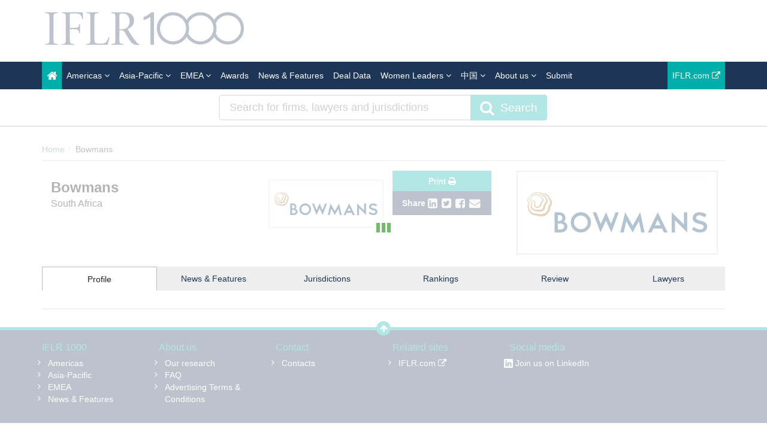

--- FILE ---
content_type: text/html; charset=utf-8
request_url: https://www.google.com/recaptcha/api2/anchor?ar=1&k=6Letp1gUAAAAAJm2VDugsu7Vx53LytZSCKpfr9vA&co=aHR0cHM6Ly93d3cuaWZscjEwMDAuY29tOjQ0Mw..&hl=en&v=PoyoqOPhxBO7pBk68S4YbpHZ&theme=light&size=normal&anchor-ms=20000&execute-ms=30000&cb=b308xro4xn0x
body_size: 49538
content:
<!DOCTYPE HTML><html dir="ltr" lang="en"><head><meta http-equiv="Content-Type" content="text/html; charset=UTF-8">
<meta http-equiv="X-UA-Compatible" content="IE=edge">
<title>reCAPTCHA</title>
<style type="text/css">
/* cyrillic-ext */
@font-face {
  font-family: 'Roboto';
  font-style: normal;
  font-weight: 400;
  font-stretch: 100%;
  src: url(//fonts.gstatic.com/s/roboto/v48/KFO7CnqEu92Fr1ME7kSn66aGLdTylUAMa3GUBHMdazTgWw.woff2) format('woff2');
  unicode-range: U+0460-052F, U+1C80-1C8A, U+20B4, U+2DE0-2DFF, U+A640-A69F, U+FE2E-FE2F;
}
/* cyrillic */
@font-face {
  font-family: 'Roboto';
  font-style: normal;
  font-weight: 400;
  font-stretch: 100%;
  src: url(//fonts.gstatic.com/s/roboto/v48/KFO7CnqEu92Fr1ME7kSn66aGLdTylUAMa3iUBHMdazTgWw.woff2) format('woff2');
  unicode-range: U+0301, U+0400-045F, U+0490-0491, U+04B0-04B1, U+2116;
}
/* greek-ext */
@font-face {
  font-family: 'Roboto';
  font-style: normal;
  font-weight: 400;
  font-stretch: 100%;
  src: url(//fonts.gstatic.com/s/roboto/v48/KFO7CnqEu92Fr1ME7kSn66aGLdTylUAMa3CUBHMdazTgWw.woff2) format('woff2');
  unicode-range: U+1F00-1FFF;
}
/* greek */
@font-face {
  font-family: 'Roboto';
  font-style: normal;
  font-weight: 400;
  font-stretch: 100%;
  src: url(//fonts.gstatic.com/s/roboto/v48/KFO7CnqEu92Fr1ME7kSn66aGLdTylUAMa3-UBHMdazTgWw.woff2) format('woff2');
  unicode-range: U+0370-0377, U+037A-037F, U+0384-038A, U+038C, U+038E-03A1, U+03A3-03FF;
}
/* math */
@font-face {
  font-family: 'Roboto';
  font-style: normal;
  font-weight: 400;
  font-stretch: 100%;
  src: url(//fonts.gstatic.com/s/roboto/v48/KFO7CnqEu92Fr1ME7kSn66aGLdTylUAMawCUBHMdazTgWw.woff2) format('woff2');
  unicode-range: U+0302-0303, U+0305, U+0307-0308, U+0310, U+0312, U+0315, U+031A, U+0326-0327, U+032C, U+032F-0330, U+0332-0333, U+0338, U+033A, U+0346, U+034D, U+0391-03A1, U+03A3-03A9, U+03B1-03C9, U+03D1, U+03D5-03D6, U+03F0-03F1, U+03F4-03F5, U+2016-2017, U+2034-2038, U+203C, U+2040, U+2043, U+2047, U+2050, U+2057, U+205F, U+2070-2071, U+2074-208E, U+2090-209C, U+20D0-20DC, U+20E1, U+20E5-20EF, U+2100-2112, U+2114-2115, U+2117-2121, U+2123-214F, U+2190, U+2192, U+2194-21AE, U+21B0-21E5, U+21F1-21F2, U+21F4-2211, U+2213-2214, U+2216-22FF, U+2308-230B, U+2310, U+2319, U+231C-2321, U+2336-237A, U+237C, U+2395, U+239B-23B7, U+23D0, U+23DC-23E1, U+2474-2475, U+25AF, U+25B3, U+25B7, U+25BD, U+25C1, U+25CA, U+25CC, U+25FB, U+266D-266F, U+27C0-27FF, U+2900-2AFF, U+2B0E-2B11, U+2B30-2B4C, U+2BFE, U+3030, U+FF5B, U+FF5D, U+1D400-1D7FF, U+1EE00-1EEFF;
}
/* symbols */
@font-face {
  font-family: 'Roboto';
  font-style: normal;
  font-weight: 400;
  font-stretch: 100%;
  src: url(//fonts.gstatic.com/s/roboto/v48/KFO7CnqEu92Fr1ME7kSn66aGLdTylUAMaxKUBHMdazTgWw.woff2) format('woff2');
  unicode-range: U+0001-000C, U+000E-001F, U+007F-009F, U+20DD-20E0, U+20E2-20E4, U+2150-218F, U+2190, U+2192, U+2194-2199, U+21AF, U+21E6-21F0, U+21F3, U+2218-2219, U+2299, U+22C4-22C6, U+2300-243F, U+2440-244A, U+2460-24FF, U+25A0-27BF, U+2800-28FF, U+2921-2922, U+2981, U+29BF, U+29EB, U+2B00-2BFF, U+4DC0-4DFF, U+FFF9-FFFB, U+10140-1018E, U+10190-1019C, U+101A0, U+101D0-101FD, U+102E0-102FB, U+10E60-10E7E, U+1D2C0-1D2D3, U+1D2E0-1D37F, U+1F000-1F0FF, U+1F100-1F1AD, U+1F1E6-1F1FF, U+1F30D-1F30F, U+1F315, U+1F31C, U+1F31E, U+1F320-1F32C, U+1F336, U+1F378, U+1F37D, U+1F382, U+1F393-1F39F, U+1F3A7-1F3A8, U+1F3AC-1F3AF, U+1F3C2, U+1F3C4-1F3C6, U+1F3CA-1F3CE, U+1F3D4-1F3E0, U+1F3ED, U+1F3F1-1F3F3, U+1F3F5-1F3F7, U+1F408, U+1F415, U+1F41F, U+1F426, U+1F43F, U+1F441-1F442, U+1F444, U+1F446-1F449, U+1F44C-1F44E, U+1F453, U+1F46A, U+1F47D, U+1F4A3, U+1F4B0, U+1F4B3, U+1F4B9, U+1F4BB, U+1F4BF, U+1F4C8-1F4CB, U+1F4D6, U+1F4DA, U+1F4DF, U+1F4E3-1F4E6, U+1F4EA-1F4ED, U+1F4F7, U+1F4F9-1F4FB, U+1F4FD-1F4FE, U+1F503, U+1F507-1F50B, U+1F50D, U+1F512-1F513, U+1F53E-1F54A, U+1F54F-1F5FA, U+1F610, U+1F650-1F67F, U+1F687, U+1F68D, U+1F691, U+1F694, U+1F698, U+1F6AD, U+1F6B2, U+1F6B9-1F6BA, U+1F6BC, U+1F6C6-1F6CF, U+1F6D3-1F6D7, U+1F6E0-1F6EA, U+1F6F0-1F6F3, U+1F6F7-1F6FC, U+1F700-1F7FF, U+1F800-1F80B, U+1F810-1F847, U+1F850-1F859, U+1F860-1F887, U+1F890-1F8AD, U+1F8B0-1F8BB, U+1F8C0-1F8C1, U+1F900-1F90B, U+1F93B, U+1F946, U+1F984, U+1F996, U+1F9E9, U+1FA00-1FA6F, U+1FA70-1FA7C, U+1FA80-1FA89, U+1FA8F-1FAC6, U+1FACE-1FADC, U+1FADF-1FAE9, U+1FAF0-1FAF8, U+1FB00-1FBFF;
}
/* vietnamese */
@font-face {
  font-family: 'Roboto';
  font-style: normal;
  font-weight: 400;
  font-stretch: 100%;
  src: url(//fonts.gstatic.com/s/roboto/v48/KFO7CnqEu92Fr1ME7kSn66aGLdTylUAMa3OUBHMdazTgWw.woff2) format('woff2');
  unicode-range: U+0102-0103, U+0110-0111, U+0128-0129, U+0168-0169, U+01A0-01A1, U+01AF-01B0, U+0300-0301, U+0303-0304, U+0308-0309, U+0323, U+0329, U+1EA0-1EF9, U+20AB;
}
/* latin-ext */
@font-face {
  font-family: 'Roboto';
  font-style: normal;
  font-weight: 400;
  font-stretch: 100%;
  src: url(//fonts.gstatic.com/s/roboto/v48/KFO7CnqEu92Fr1ME7kSn66aGLdTylUAMa3KUBHMdazTgWw.woff2) format('woff2');
  unicode-range: U+0100-02BA, U+02BD-02C5, U+02C7-02CC, U+02CE-02D7, U+02DD-02FF, U+0304, U+0308, U+0329, U+1D00-1DBF, U+1E00-1E9F, U+1EF2-1EFF, U+2020, U+20A0-20AB, U+20AD-20C0, U+2113, U+2C60-2C7F, U+A720-A7FF;
}
/* latin */
@font-face {
  font-family: 'Roboto';
  font-style: normal;
  font-weight: 400;
  font-stretch: 100%;
  src: url(//fonts.gstatic.com/s/roboto/v48/KFO7CnqEu92Fr1ME7kSn66aGLdTylUAMa3yUBHMdazQ.woff2) format('woff2');
  unicode-range: U+0000-00FF, U+0131, U+0152-0153, U+02BB-02BC, U+02C6, U+02DA, U+02DC, U+0304, U+0308, U+0329, U+2000-206F, U+20AC, U+2122, U+2191, U+2193, U+2212, U+2215, U+FEFF, U+FFFD;
}
/* cyrillic-ext */
@font-face {
  font-family: 'Roboto';
  font-style: normal;
  font-weight: 500;
  font-stretch: 100%;
  src: url(//fonts.gstatic.com/s/roboto/v48/KFO7CnqEu92Fr1ME7kSn66aGLdTylUAMa3GUBHMdazTgWw.woff2) format('woff2');
  unicode-range: U+0460-052F, U+1C80-1C8A, U+20B4, U+2DE0-2DFF, U+A640-A69F, U+FE2E-FE2F;
}
/* cyrillic */
@font-face {
  font-family: 'Roboto';
  font-style: normal;
  font-weight: 500;
  font-stretch: 100%;
  src: url(//fonts.gstatic.com/s/roboto/v48/KFO7CnqEu92Fr1ME7kSn66aGLdTylUAMa3iUBHMdazTgWw.woff2) format('woff2');
  unicode-range: U+0301, U+0400-045F, U+0490-0491, U+04B0-04B1, U+2116;
}
/* greek-ext */
@font-face {
  font-family: 'Roboto';
  font-style: normal;
  font-weight: 500;
  font-stretch: 100%;
  src: url(//fonts.gstatic.com/s/roboto/v48/KFO7CnqEu92Fr1ME7kSn66aGLdTylUAMa3CUBHMdazTgWw.woff2) format('woff2');
  unicode-range: U+1F00-1FFF;
}
/* greek */
@font-face {
  font-family: 'Roboto';
  font-style: normal;
  font-weight: 500;
  font-stretch: 100%;
  src: url(//fonts.gstatic.com/s/roboto/v48/KFO7CnqEu92Fr1ME7kSn66aGLdTylUAMa3-UBHMdazTgWw.woff2) format('woff2');
  unicode-range: U+0370-0377, U+037A-037F, U+0384-038A, U+038C, U+038E-03A1, U+03A3-03FF;
}
/* math */
@font-face {
  font-family: 'Roboto';
  font-style: normal;
  font-weight: 500;
  font-stretch: 100%;
  src: url(//fonts.gstatic.com/s/roboto/v48/KFO7CnqEu92Fr1ME7kSn66aGLdTylUAMawCUBHMdazTgWw.woff2) format('woff2');
  unicode-range: U+0302-0303, U+0305, U+0307-0308, U+0310, U+0312, U+0315, U+031A, U+0326-0327, U+032C, U+032F-0330, U+0332-0333, U+0338, U+033A, U+0346, U+034D, U+0391-03A1, U+03A3-03A9, U+03B1-03C9, U+03D1, U+03D5-03D6, U+03F0-03F1, U+03F4-03F5, U+2016-2017, U+2034-2038, U+203C, U+2040, U+2043, U+2047, U+2050, U+2057, U+205F, U+2070-2071, U+2074-208E, U+2090-209C, U+20D0-20DC, U+20E1, U+20E5-20EF, U+2100-2112, U+2114-2115, U+2117-2121, U+2123-214F, U+2190, U+2192, U+2194-21AE, U+21B0-21E5, U+21F1-21F2, U+21F4-2211, U+2213-2214, U+2216-22FF, U+2308-230B, U+2310, U+2319, U+231C-2321, U+2336-237A, U+237C, U+2395, U+239B-23B7, U+23D0, U+23DC-23E1, U+2474-2475, U+25AF, U+25B3, U+25B7, U+25BD, U+25C1, U+25CA, U+25CC, U+25FB, U+266D-266F, U+27C0-27FF, U+2900-2AFF, U+2B0E-2B11, U+2B30-2B4C, U+2BFE, U+3030, U+FF5B, U+FF5D, U+1D400-1D7FF, U+1EE00-1EEFF;
}
/* symbols */
@font-face {
  font-family: 'Roboto';
  font-style: normal;
  font-weight: 500;
  font-stretch: 100%;
  src: url(//fonts.gstatic.com/s/roboto/v48/KFO7CnqEu92Fr1ME7kSn66aGLdTylUAMaxKUBHMdazTgWw.woff2) format('woff2');
  unicode-range: U+0001-000C, U+000E-001F, U+007F-009F, U+20DD-20E0, U+20E2-20E4, U+2150-218F, U+2190, U+2192, U+2194-2199, U+21AF, U+21E6-21F0, U+21F3, U+2218-2219, U+2299, U+22C4-22C6, U+2300-243F, U+2440-244A, U+2460-24FF, U+25A0-27BF, U+2800-28FF, U+2921-2922, U+2981, U+29BF, U+29EB, U+2B00-2BFF, U+4DC0-4DFF, U+FFF9-FFFB, U+10140-1018E, U+10190-1019C, U+101A0, U+101D0-101FD, U+102E0-102FB, U+10E60-10E7E, U+1D2C0-1D2D3, U+1D2E0-1D37F, U+1F000-1F0FF, U+1F100-1F1AD, U+1F1E6-1F1FF, U+1F30D-1F30F, U+1F315, U+1F31C, U+1F31E, U+1F320-1F32C, U+1F336, U+1F378, U+1F37D, U+1F382, U+1F393-1F39F, U+1F3A7-1F3A8, U+1F3AC-1F3AF, U+1F3C2, U+1F3C4-1F3C6, U+1F3CA-1F3CE, U+1F3D4-1F3E0, U+1F3ED, U+1F3F1-1F3F3, U+1F3F5-1F3F7, U+1F408, U+1F415, U+1F41F, U+1F426, U+1F43F, U+1F441-1F442, U+1F444, U+1F446-1F449, U+1F44C-1F44E, U+1F453, U+1F46A, U+1F47D, U+1F4A3, U+1F4B0, U+1F4B3, U+1F4B9, U+1F4BB, U+1F4BF, U+1F4C8-1F4CB, U+1F4D6, U+1F4DA, U+1F4DF, U+1F4E3-1F4E6, U+1F4EA-1F4ED, U+1F4F7, U+1F4F9-1F4FB, U+1F4FD-1F4FE, U+1F503, U+1F507-1F50B, U+1F50D, U+1F512-1F513, U+1F53E-1F54A, U+1F54F-1F5FA, U+1F610, U+1F650-1F67F, U+1F687, U+1F68D, U+1F691, U+1F694, U+1F698, U+1F6AD, U+1F6B2, U+1F6B9-1F6BA, U+1F6BC, U+1F6C6-1F6CF, U+1F6D3-1F6D7, U+1F6E0-1F6EA, U+1F6F0-1F6F3, U+1F6F7-1F6FC, U+1F700-1F7FF, U+1F800-1F80B, U+1F810-1F847, U+1F850-1F859, U+1F860-1F887, U+1F890-1F8AD, U+1F8B0-1F8BB, U+1F8C0-1F8C1, U+1F900-1F90B, U+1F93B, U+1F946, U+1F984, U+1F996, U+1F9E9, U+1FA00-1FA6F, U+1FA70-1FA7C, U+1FA80-1FA89, U+1FA8F-1FAC6, U+1FACE-1FADC, U+1FADF-1FAE9, U+1FAF0-1FAF8, U+1FB00-1FBFF;
}
/* vietnamese */
@font-face {
  font-family: 'Roboto';
  font-style: normal;
  font-weight: 500;
  font-stretch: 100%;
  src: url(//fonts.gstatic.com/s/roboto/v48/KFO7CnqEu92Fr1ME7kSn66aGLdTylUAMa3OUBHMdazTgWw.woff2) format('woff2');
  unicode-range: U+0102-0103, U+0110-0111, U+0128-0129, U+0168-0169, U+01A0-01A1, U+01AF-01B0, U+0300-0301, U+0303-0304, U+0308-0309, U+0323, U+0329, U+1EA0-1EF9, U+20AB;
}
/* latin-ext */
@font-face {
  font-family: 'Roboto';
  font-style: normal;
  font-weight: 500;
  font-stretch: 100%;
  src: url(//fonts.gstatic.com/s/roboto/v48/KFO7CnqEu92Fr1ME7kSn66aGLdTylUAMa3KUBHMdazTgWw.woff2) format('woff2');
  unicode-range: U+0100-02BA, U+02BD-02C5, U+02C7-02CC, U+02CE-02D7, U+02DD-02FF, U+0304, U+0308, U+0329, U+1D00-1DBF, U+1E00-1E9F, U+1EF2-1EFF, U+2020, U+20A0-20AB, U+20AD-20C0, U+2113, U+2C60-2C7F, U+A720-A7FF;
}
/* latin */
@font-face {
  font-family: 'Roboto';
  font-style: normal;
  font-weight: 500;
  font-stretch: 100%;
  src: url(//fonts.gstatic.com/s/roboto/v48/KFO7CnqEu92Fr1ME7kSn66aGLdTylUAMa3yUBHMdazQ.woff2) format('woff2');
  unicode-range: U+0000-00FF, U+0131, U+0152-0153, U+02BB-02BC, U+02C6, U+02DA, U+02DC, U+0304, U+0308, U+0329, U+2000-206F, U+20AC, U+2122, U+2191, U+2193, U+2212, U+2215, U+FEFF, U+FFFD;
}
/* cyrillic-ext */
@font-face {
  font-family: 'Roboto';
  font-style: normal;
  font-weight: 900;
  font-stretch: 100%;
  src: url(//fonts.gstatic.com/s/roboto/v48/KFO7CnqEu92Fr1ME7kSn66aGLdTylUAMa3GUBHMdazTgWw.woff2) format('woff2');
  unicode-range: U+0460-052F, U+1C80-1C8A, U+20B4, U+2DE0-2DFF, U+A640-A69F, U+FE2E-FE2F;
}
/* cyrillic */
@font-face {
  font-family: 'Roboto';
  font-style: normal;
  font-weight: 900;
  font-stretch: 100%;
  src: url(//fonts.gstatic.com/s/roboto/v48/KFO7CnqEu92Fr1ME7kSn66aGLdTylUAMa3iUBHMdazTgWw.woff2) format('woff2');
  unicode-range: U+0301, U+0400-045F, U+0490-0491, U+04B0-04B1, U+2116;
}
/* greek-ext */
@font-face {
  font-family: 'Roboto';
  font-style: normal;
  font-weight: 900;
  font-stretch: 100%;
  src: url(//fonts.gstatic.com/s/roboto/v48/KFO7CnqEu92Fr1ME7kSn66aGLdTylUAMa3CUBHMdazTgWw.woff2) format('woff2');
  unicode-range: U+1F00-1FFF;
}
/* greek */
@font-face {
  font-family: 'Roboto';
  font-style: normal;
  font-weight: 900;
  font-stretch: 100%;
  src: url(//fonts.gstatic.com/s/roboto/v48/KFO7CnqEu92Fr1ME7kSn66aGLdTylUAMa3-UBHMdazTgWw.woff2) format('woff2');
  unicode-range: U+0370-0377, U+037A-037F, U+0384-038A, U+038C, U+038E-03A1, U+03A3-03FF;
}
/* math */
@font-face {
  font-family: 'Roboto';
  font-style: normal;
  font-weight: 900;
  font-stretch: 100%;
  src: url(//fonts.gstatic.com/s/roboto/v48/KFO7CnqEu92Fr1ME7kSn66aGLdTylUAMawCUBHMdazTgWw.woff2) format('woff2');
  unicode-range: U+0302-0303, U+0305, U+0307-0308, U+0310, U+0312, U+0315, U+031A, U+0326-0327, U+032C, U+032F-0330, U+0332-0333, U+0338, U+033A, U+0346, U+034D, U+0391-03A1, U+03A3-03A9, U+03B1-03C9, U+03D1, U+03D5-03D6, U+03F0-03F1, U+03F4-03F5, U+2016-2017, U+2034-2038, U+203C, U+2040, U+2043, U+2047, U+2050, U+2057, U+205F, U+2070-2071, U+2074-208E, U+2090-209C, U+20D0-20DC, U+20E1, U+20E5-20EF, U+2100-2112, U+2114-2115, U+2117-2121, U+2123-214F, U+2190, U+2192, U+2194-21AE, U+21B0-21E5, U+21F1-21F2, U+21F4-2211, U+2213-2214, U+2216-22FF, U+2308-230B, U+2310, U+2319, U+231C-2321, U+2336-237A, U+237C, U+2395, U+239B-23B7, U+23D0, U+23DC-23E1, U+2474-2475, U+25AF, U+25B3, U+25B7, U+25BD, U+25C1, U+25CA, U+25CC, U+25FB, U+266D-266F, U+27C0-27FF, U+2900-2AFF, U+2B0E-2B11, U+2B30-2B4C, U+2BFE, U+3030, U+FF5B, U+FF5D, U+1D400-1D7FF, U+1EE00-1EEFF;
}
/* symbols */
@font-face {
  font-family: 'Roboto';
  font-style: normal;
  font-weight: 900;
  font-stretch: 100%;
  src: url(//fonts.gstatic.com/s/roboto/v48/KFO7CnqEu92Fr1ME7kSn66aGLdTylUAMaxKUBHMdazTgWw.woff2) format('woff2');
  unicode-range: U+0001-000C, U+000E-001F, U+007F-009F, U+20DD-20E0, U+20E2-20E4, U+2150-218F, U+2190, U+2192, U+2194-2199, U+21AF, U+21E6-21F0, U+21F3, U+2218-2219, U+2299, U+22C4-22C6, U+2300-243F, U+2440-244A, U+2460-24FF, U+25A0-27BF, U+2800-28FF, U+2921-2922, U+2981, U+29BF, U+29EB, U+2B00-2BFF, U+4DC0-4DFF, U+FFF9-FFFB, U+10140-1018E, U+10190-1019C, U+101A0, U+101D0-101FD, U+102E0-102FB, U+10E60-10E7E, U+1D2C0-1D2D3, U+1D2E0-1D37F, U+1F000-1F0FF, U+1F100-1F1AD, U+1F1E6-1F1FF, U+1F30D-1F30F, U+1F315, U+1F31C, U+1F31E, U+1F320-1F32C, U+1F336, U+1F378, U+1F37D, U+1F382, U+1F393-1F39F, U+1F3A7-1F3A8, U+1F3AC-1F3AF, U+1F3C2, U+1F3C4-1F3C6, U+1F3CA-1F3CE, U+1F3D4-1F3E0, U+1F3ED, U+1F3F1-1F3F3, U+1F3F5-1F3F7, U+1F408, U+1F415, U+1F41F, U+1F426, U+1F43F, U+1F441-1F442, U+1F444, U+1F446-1F449, U+1F44C-1F44E, U+1F453, U+1F46A, U+1F47D, U+1F4A3, U+1F4B0, U+1F4B3, U+1F4B9, U+1F4BB, U+1F4BF, U+1F4C8-1F4CB, U+1F4D6, U+1F4DA, U+1F4DF, U+1F4E3-1F4E6, U+1F4EA-1F4ED, U+1F4F7, U+1F4F9-1F4FB, U+1F4FD-1F4FE, U+1F503, U+1F507-1F50B, U+1F50D, U+1F512-1F513, U+1F53E-1F54A, U+1F54F-1F5FA, U+1F610, U+1F650-1F67F, U+1F687, U+1F68D, U+1F691, U+1F694, U+1F698, U+1F6AD, U+1F6B2, U+1F6B9-1F6BA, U+1F6BC, U+1F6C6-1F6CF, U+1F6D3-1F6D7, U+1F6E0-1F6EA, U+1F6F0-1F6F3, U+1F6F7-1F6FC, U+1F700-1F7FF, U+1F800-1F80B, U+1F810-1F847, U+1F850-1F859, U+1F860-1F887, U+1F890-1F8AD, U+1F8B0-1F8BB, U+1F8C0-1F8C1, U+1F900-1F90B, U+1F93B, U+1F946, U+1F984, U+1F996, U+1F9E9, U+1FA00-1FA6F, U+1FA70-1FA7C, U+1FA80-1FA89, U+1FA8F-1FAC6, U+1FACE-1FADC, U+1FADF-1FAE9, U+1FAF0-1FAF8, U+1FB00-1FBFF;
}
/* vietnamese */
@font-face {
  font-family: 'Roboto';
  font-style: normal;
  font-weight: 900;
  font-stretch: 100%;
  src: url(//fonts.gstatic.com/s/roboto/v48/KFO7CnqEu92Fr1ME7kSn66aGLdTylUAMa3OUBHMdazTgWw.woff2) format('woff2');
  unicode-range: U+0102-0103, U+0110-0111, U+0128-0129, U+0168-0169, U+01A0-01A1, U+01AF-01B0, U+0300-0301, U+0303-0304, U+0308-0309, U+0323, U+0329, U+1EA0-1EF9, U+20AB;
}
/* latin-ext */
@font-face {
  font-family: 'Roboto';
  font-style: normal;
  font-weight: 900;
  font-stretch: 100%;
  src: url(//fonts.gstatic.com/s/roboto/v48/KFO7CnqEu92Fr1ME7kSn66aGLdTylUAMa3KUBHMdazTgWw.woff2) format('woff2');
  unicode-range: U+0100-02BA, U+02BD-02C5, U+02C7-02CC, U+02CE-02D7, U+02DD-02FF, U+0304, U+0308, U+0329, U+1D00-1DBF, U+1E00-1E9F, U+1EF2-1EFF, U+2020, U+20A0-20AB, U+20AD-20C0, U+2113, U+2C60-2C7F, U+A720-A7FF;
}
/* latin */
@font-face {
  font-family: 'Roboto';
  font-style: normal;
  font-weight: 900;
  font-stretch: 100%;
  src: url(//fonts.gstatic.com/s/roboto/v48/KFO7CnqEu92Fr1ME7kSn66aGLdTylUAMa3yUBHMdazQ.woff2) format('woff2');
  unicode-range: U+0000-00FF, U+0131, U+0152-0153, U+02BB-02BC, U+02C6, U+02DA, U+02DC, U+0304, U+0308, U+0329, U+2000-206F, U+20AC, U+2122, U+2191, U+2193, U+2212, U+2215, U+FEFF, U+FFFD;
}

</style>
<link rel="stylesheet" type="text/css" href="https://www.gstatic.com/recaptcha/releases/PoyoqOPhxBO7pBk68S4YbpHZ/styles__ltr.css">
<script nonce="SidbQoBD-mYlTvnNUTe6Nw" type="text/javascript">window['__recaptcha_api'] = 'https://www.google.com/recaptcha/api2/';</script>
<script type="text/javascript" src="https://www.gstatic.com/recaptcha/releases/PoyoqOPhxBO7pBk68S4YbpHZ/recaptcha__en.js" nonce="SidbQoBD-mYlTvnNUTe6Nw">
      
    </script></head>
<body><div id="rc-anchor-alert" class="rc-anchor-alert"></div>
<input type="hidden" id="recaptcha-token" value="[base64]">
<script type="text/javascript" nonce="SidbQoBD-mYlTvnNUTe6Nw">
      recaptcha.anchor.Main.init("[\x22ainput\x22,[\x22bgdata\x22,\x22\x22,\[base64]/[base64]/[base64]/[base64]/[base64]/UltsKytdPUU6KEU8MjA0OD9SW2wrK109RT4+NnwxOTI6KChFJjY0NTEyKT09NTUyOTYmJk0rMTxjLmxlbmd0aCYmKGMuY2hhckNvZGVBdChNKzEpJjY0NTEyKT09NTYzMjA/[base64]/[base64]/[base64]/[base64]/[base64]/[base64]/[base64]\x22,\[base64]\\u003d\x22,\x22wrTCszzDijhrCsKsw7bDjsK6wrJvGDjDvxLDjsKFwpRLwo4lw6VVwoUiwpsRaBDCtQpbZjcsCsKKTEfDksO3KXDCsXMbAnRyw444wqDCoiE5wqIUEQbCjzVhw4zDqTVmw5TDvVHDjxc8PsOnw6zDvGU/wrHDjm9Nw6pVJcKTdcK0c8KUNMKAM8KfHF9sw7NPw6bDkwkEBiAQwpnCpsKpOD93wq3Dq1cTwqk5w7vCqjPCswDCuhjDicOXYMK7w7NrwrYMw7g/[base64]/Cn8KQLsOkPsKuw4J5Q2jCng3Clk9nwqx6EsKiw47DvsKgO8KnSkrDicOOScOBNMKBFXfCscOvw6jCnCzDqQVYwqIoasKPwqoAw6HCrcOpCRDCpMOawoEBFDZEw6EcTA1Aw7JldcOXwqrDi8Osa30lCg7DjMKAw5nDhErCo8OeWsKNOH/DvMKbM1DCuC12JSVmRcKTwr/[base64]/DqMKuVmBFw5LCksKUwrTDp8OeC0nDonAWw4bDjhcMd8OjHXEjckvDsybClBVEw5QqN2Rtwqp9dcOfSDVbw6LDoyTDm8Kbw51mwrfDhMOAwrLCuwEFO8KYwrbCsMKqRsKWaAjCqxbDt2LDhMOOasKkw4U3wqvDoiAUwqllwoHCqXgVw6DDh1vDvsOywp3DsMK/FsKxRG56w5PDvzQuOsKMwpk5wrBAw4xZGw0hWsKlw6ZZMS18w5pAw57Dmn4IfMO2dTAwJHzCp13DvDNWwpNhw4bDkMOWP8KIfndAesOFBsO8wrY9wqN/[base64]/UMOAVMKZU8OjBXQqwowQwqPDnsO5wrnDmMK9wrdswrjDhMKMb8O6S8Ordl7CkmnDslPComx8woTDqsOow6MqwprCgMK0CMOgwqZMw7XCksOzw5HCgMKvwpTDiH/CvA/ChlpqJMK4PMKESjd6wqNpwqxdwozDnMOcIUzDknZ5C8K/K0XDvyg4MsOwwpnCrMOMwrbCqcO3E2jDtsK5w6oow7fDrwPCsio8w7nDoEcMwp/CtMO5dsK4wrzDqsKxDBkVwpfCo2AdOcOZwotQe8Oyw6UobUdHOsOneMKacUfDqS5mwoF0w6/[base64]/[base64]/[base64]/[base64]/W3fCogfDm1vCuBRKbcO2UcOfwq7DicOdwr9gwo9mXkpLGsO9wok+OcOvcQ3CrcKTXGfDvgwzVkxfLX/CnsKqwqYwIx7Cu8K0YlrDmgnCtsKew71QCMOpwpzCtsKhV8KCNXXDh8K2wp0iwr7Cu8K4w7zDq3bCt3sCw4EBwqA8w5DChsKZwo3CocOESsO6CcOyw7ZrwoPDsMKrwpxLw6PCpQB2PMKEDsOXWFHDs8KaLX/CmMOEwpkzw5xVw6YaB8OxRsK+w6Mow5XCrzXDusK1wo/CrsOFEy48w6YARMKnXsOBWMOARMOJazvCiwQdw7fDuMOWwrTDoGpDUsO9fUYsRMOpwrF8w5hWDETDiBpYw4xNw6HCrMKTw48wBcOlwpvCqcOcd3nDu8O9w6gqw65ow4EQIMKiw5JHw715NB/DhwnCscKIw5UCw7M0w6HCu8KjKcKrSQLCqcKDC8KofkLCqMK3UhXDu1dHfB3DoyPDmXwoesOzKsKWwqLCvcK6RMK4woYQw6gNRHBPwoM/w5jDpcOgJ8Kkwo8dwqQ2YcKuw6TCu8Kzwr8cTsORw6xgwpvDoGDCsMOLwp7Ck8KPw4VkDMKuYcKWwoDDvBPCqsKKwo8Hb1cOYhXCr8KFSR0ZNsK9Bm/Cq8Osw6PDrSMnw7vDuXTCrFjCsgdDCMKewonDrClVw4/CvXFywoTCojzDicKSITswwpjCm8OVw4rDgm7DrMK8GMOOJAgJA2R8acOlw7jDlW1FHjzCr8OYw4XDtcKOYMOaw7dwa2LCsMO2ZXI4wpjCoMKmw7VPw6tawp/DgsO6DEcNcsKWRcOPw5XDpcOMW8KXw6cYF8Kqwq/DkSJVV8KSesOmAcOcAsO4KW7DjcOYZldMNgNEwp9xHgNzfMKJwoBvUwpNw4UVwrjCox7CtBIKwolgWQzChcKLwo4aFsOOwrQhwobDr1PCjg9/[base64]/FC1XGsKIw6ADLMOsw4/Dr8ObM15+YsKtwq7CsGJ1w5jCmFjCpnE/w7BhSz44w53CqG1BYT/Cg3Zuw7zCshfCjXUUw6FrFcO0w7HDphzDhcKpw4kMwrrCm0ZUwoZCWsO4ZcKoe8KcVFHDvBhkJXsUPMKJLgY2w53CnnjDhsKdw5bCt8K/eAgrwpFow49bPFYOw7XDnBTCg8KtLnLCkyrCkWPCq8KEEXkEDjI/wqPCnsKxHsKnwobCnMKsC8KpW8OuFATCvcOvY0HCocOsagY+w78aEx0qwrAGwqtbJsKswp8Uw4TDicOxwqY4TUbCslAwH07Dg3PDnMKlw7TDm8OCFsOowprDu3Z+woF+HsKTwpRAQ3nDpcOAWMKIw6opwptSBmsDKcKlwpvDkMOJNcKJLMOUwp/CrUUtw6fCosKWEMK/Cy7Ds0MMwp7DucKYwrDDjcKowrw/IsOrwp85esKgSlUEwqfCsjAyQQUFJGTCm2/DhhY3eCXCoMOxwr1Of8KzYjh0w4l0cMOLwoNSw6fCjgkyW8Orw4RJQsKDw7kOY2Akw4AQwrlHwr3DkcKswpbCikB/[base64]/R8O5QVjCqGHDhTLDs2TCh8OQZcKBw7HCpcOdw7Z9BGTCjMOaUcOVw5LCn8KXYMKwFBFXfGzDssOyH8KvIVgzw7Ryw7DDtGsFw4vDksKowpQhw6wWeEYsODpCwqlvwrfCiyYtW8OrwqnCpRIBfybCnykMPsOKbsO/[base64]/[base64]/[base64]/CtQXCjnjDsCUed8OXfHHDj8KOQ8KYw5VNwqXDn2bCqcKOwrVdw5dEwovCqnl9Y8KGOXEMwrh+w6MGwqLCgA4tSMKCw6FOwrvDgsO5w5/CnzIkFUbDmMKVwpkHw57CiCh/V8O9AcKjw7Zcw6sjfgnDpMK7w7LDoDxlw5jCn0EXw4bDjFZ4wqXDhlhMwoBlNBHChUXDhsKUwr3CgsKUwqwJw5rCicKFD1vDoMOVZ8KKwo8/[base64]/wqIaElXDjsOpwpkvDBkIw5gaPWDChcOMw5jCt03Dq8OnLMOyEcOGwroUWMKXZwE4NXY3WmzDrE7DpMKIWsKFw5HCrMKqe1bCoMK8byPDrMOWAX8iDsKUTMOgwq/[base64]/CusOLY1R5wpROw6fCgEpnw5oqDD8aw7wKwoXDlsOAG1EyASDCrMOewoVDd8KAwq3Dt8OUNMK8RsOPJsOyHgnCgsKRw4vDn8KwdU8ZMHPCsH4+wpbCnQ3CvcKnFcOAFcK8Vmx8H8KTwqfDpMOjwrJ/DsOGZsKyJsO8KsK5wqJgwp8Kw6/Cg3UKwobDrEd9wrXCijpqw6/Dv3V/ciRhZMKqwqAqJMKMAcOLVcObJcOce28PwqB0BA/DocOGwrbDg0bCuFRUw55XKMK9AsK+wqrDkE8bX8KCwp/CiGZcw6LCiMOpwr5tw4rCk8K/[base64]/DjVLCpV8ZwocvR8OcBzUswpVwBlDDk8Kow4pJwpdXZFLDmHEMLMKaw6pgJMOzN03Do8O9wqbCtyLDt8O5wopUw5xuRcOheMKTw5LDs8KwZAHDnsOzw4/CksKRNSbCsWfDhCpcwo4awq7CgMOmbkrDkBPCtMOrKCPCq8OdwpVfE8Ohw5EEw6AGGTcyVcKLI2/CsMO9w756w73CpcKgw74jLiHDm2fCkxdUw7sVwqMSP1kuw497JCnDsTBRw7/[base64]/Ci0gywo/[base64]/X2vCoAnDgcODWlbCjg4ow5hSWMK5FsOsQVckb0nChG/DmsK9EnjCvG/Djkp1KcKiw7gMw63CssONRQZdXE4zGsK9w4jDssO0wrLDknhawqBXV3vCsMO2L2HCmsOfwrUIc8Ofw6vDlEN/[base64]/B3QQwr4sWcO0w6zDqyhFHxRIW8OIwqrDisOFN2vDjm/DkAFhHMOfw43DkcKZwp/CuGIxwofCqMOEcsO3wrIRCQ3CgsOuVQYaw7vDqx3DpSdMwoRnJWtCVm/DqWDCh8KANwrDicKkwr4/fcOawobDt8O4wpjCrsKawq/Ch07CmF7CvcOITlrCjcOjbxrDmsO5w7vCsUXDrcKPGGfCmsOOeMKWwqjDlQnDsCpyw5kiL2jCu8O/M8KzKMOTQ8OCDcKHwp0mSQTCiATDnsKcNsKzw6zDiSbCkGlkw4/DjsOQwoTCh8O4OibCp8OFw6U0JiHChsKWBG9vDlvDlsKQCDcyZsOTBMOHbcKlw4zCkMORdMKrWMKNwoM8Ew3CosOBwqzCo8Okw70yw5vClw9CAcOzH2/ClcOcfC9Ww450wrtMGsKCw7wiw45kwoDCnwbDuMKiRsKgwqN4wqcnw4fCvSJqw4DDiVnChMOvw6tocQxqwqbCk0ViwrkyQMK2w6TCqn0/w4DDi8KgEsK1CxLCtzHDrVt0wpwjwoY4VsOTGnNfwprCu8OpwpPDrMO4wonDucOANMKtfcKIwonCtcKCwprDnMKeKsODwogUwptIecOXw6jCjsOfw4bDs8Ofw7XCshZOwqvCtnhUEyvCqg/Cmigjwp/CpsOBasO6wqLDuMKxw5EcXE/CvUPCvMK2wrTCoDMLwp4ef8Otw5/[base64]/Do8K/w5kFD25jfcKtaQLCvcO+YnrDksKMZsKed3rDszEJQsK2wrDCtBbDp8OIZzYaw4EiwpYHwrRbAUMdwolWw4DDlk1cHcKLRMKRwoMBWQMkDWbCnAArwrDDjnjDpsKtRkHCqMO6DsO7w57DrcOuAcOMP8OmNV/CqsOGHC0Zw5QCesKuN8O0wqLDtjoTcXTDrBNhw6lcwo9WXituRsK7eMKcwpw/w6w2wotBc8KPw6t8w55uc8K5IMK1wq8Dw7XCksOVPxNoGz7CncOXwobClsOow5fChsKywrl9LU3DqsO8IcO0w67Ctjd6f8Kiw6p3In7CrcONwrnDgwHDmsKuKTPDqg/CqTViXcOJHjvDssOBw5M4wqXDjB4WJkYHMcONwrYrUcKQw5Efc1zCoMKmT0nDlsKbw4NXw4zCgMKgw7RcVzsow6rCpAxfw4s3fQwRw7nDksKyw6nDkMK0w7wTwpvCqykGwo/CsMKVF8K3w6NhccKaCxzColzCi8Kyw6fCqV1iZcOTw7sREDQadHnCusOmQWjDhsKHwqcJw5oJfC7DviUYwrjDscOOw6vCtMK/w55EWSQ/LEZ6VBDCucOQexx+w7bCjjnDmjwQwqkDwpobwojDpsOVwr8ow6rCqcKywq/[base64]/CgGnDiiDClsOMwoxfw7jCsEZKw6LCjAHDqsK4w7rDsVsOwrAdw7l1w4zDn0bDqErDq0HDjMKnMxfCrcKHwqTDt0UFwrkCAsKvwrl/L8ORWsO+w4XCvMOoLiPDhsKHw59Qw545w5vDiAp9ZEHDm8O3w5nCuw1AZ8ONwovCk8K1QBPDmMOvwrl4D8O3w78nFcKuw4sefMKyEz/CuMK0OMOpQEzDh0tNwqcnaSDCncKawqPDpcOawrfCssOATkI/woLDusKrwrMeUXbDusOtZHXDq8OzZ2zDtcO3w7QLYMODQMOOwrUiXCDDhMKwwrDDsBfCjcOBw5LDoFHCqcKjwpEpDlF3AQ0Kwo/DvsK0bTbDhicleMOUw6hcwqQYw5ZPJ1bDhMOfWWLDr8K8d8OrwrXDtTNOwrzCkj1mw6VNwo3DglTCnMOIwo4HD8KUwrjDm8Ovw7DCjsKnwqwGNULDhgJWZsO+wpPCt8K+w57DucKFw6nCgcKQI8ObTnLCvMOnwoEsCF0tLcOPIlLCl8KVwpTCicOaWsKkwqnDrH/DjMOMwoPDm0t0w6bCt8KhIMOycsORVlgrCcK1Swd0DgjCoW1Vw4B6OQtcO8OMwpHDr1LCuFLDtMOnW8OQRMOcw6TDpsOowrHDkxkgw4IJw5E3TyQhwrDDocOoCQw5CcOLwphAAsKvw5LCpz/DvcKvFcKMRcKZUMKJCMKiw59Mw6Jqw4wTwr8ywrAUKjDDghPCqFVgw7E/w7JdIi3CvsK6wofDsMKjBDfDlD/DnsKrw6jCgilRwqjDnMK6NsK2f8OQwrTCtVxMworDuj/DicOWwpbCucO9DMO4Giwxw4LCvFdQw4IxwqJQE05IcDnDrMOqwq1DaxlRw73ChC/[base64]/CqlY3wpvCgcOZZm/[base64]/Cn8OCNh0qw4bDujHCrcOzwqPDpsKqRgbDlsKewofCom3CsmUDw6fDk8KNwo8Uw6g+wqPCiMKYwr7DjXnDm8KuwofDimlawod/w5kFw5vDtcKnasKfw5U2BMOwS8KofB3CmMKOwogtw7jChRHCrRgZdD3CvhsnwpzDr1cZSjPCuQzCnMOLAsK7w4kVJj7ChMKycEoDw6rDscOSw5/Dp8KKdsOhw4IeGFvDqsO2QG1hw7/Dn2HDksOiwqPDiErDskXCjcKEcUtXFcKZw5oDBnrCucKkwrcqP3DCr8KBc8KPBCMpEMKtUBgSPMKYQcOeEWsaSsKww6zDrcKRD8KubDYBw6TDsxIQwp7CqxDDhMKmw7IdI3jCqsKKb8KAKMOKRsOVJyVKw7Q+w6vDqDzCmcOTTX3CiMKyw5TChsKVJcK4Lng/DcOHw4TDky4GaRMmwrzDoMOhG8OKC1tiWMOxwofDhcOUw7RMw4rCtsKoKTLCgGt5YTYaesOTwrZwwrzDoHzDiMKsEMODXMOPQBJdwp9DawBjR2N3wq0yw7LDvMKLCcKhworDoW/CicOkKsO8w4l7w40Zw6gKWFhsQCLDvHNGbMKrwpdweDTCjsOLQVh+w59UY8OtS8ONRywiw60RCsOyw6vCgcKQWTrCl8OnLFMmw6kITiIPB8KYw7bDp3xdK8OOw5zCo8KbwoHDtAPCuMOdw7PDocO/WMK9wrDDnsOJbcKAwp/Cv8OfwoNBXsOzwqxKw4/CqA8bwoAsw7U6wrYTfhXCmz9dw58QTsOxNcOaZcKXwrV8KcKuA8KYw4TCjsKadcKhw7rDqgkRYXrCo3/DoEXClcKTwrMJwr8WwpwJK8KbwpRSw4ZhG2PCocOewofDuMK8wrvDqcKYwqPDuUnDnMKgw6FCwrE/w7TDthHCpi/CiHssd8O7w6JRw4LDrAbDm0DClxArC2bCjRjDtUFUwo9fBB3CrsOfw7LCr8Okw6RoKsOYB8OSMcODccK1wrESw70dUsO3w742w5zDu3AxfcOIesOlRMO2Nh7Ds8KqOxnDqMKaw4TDsAfChlkIB8KxwqXClTsUQwNxwr/[base64]/Dqh/CssKgw6ZowrvDiiJwBH41HVIqw7M3w6jCojzCrh/[base64]/CvcK9w6FbOsOcM8K4w4/[base64]/wq/[base64]/[base64]/[base64]/DqnrDsA5JwrTChTPDm8OOBXfChcKJXUbCicKZS3QVw6XCvMO3wr3DpcOmBlsFRsKlw6BWcHl5wrgFDsOFd8O6w4RWY8KhABQ6fMObI8KSwovCgMOhwp5zdMKWexHCksO4eB7CjsKew7jCp2/CqsKjcmxkScOlw57DoS9Pw6XCh8OobcOKwph3LcKpQE/CosKrwrrCvXrClxkxwqw2b0pbwpPCqxdvw75Kw6TCvMKMw6rDv8OfLHMhwpJFwr0DAcKhWmfCvyXCsDNOwqjCtMKtLsKIWClTwodzw77CkgU3NToaN3dLwp7CvMOTBcOIwq3DjsOfMhYPFR1/IGPDlwXDosOTV3bDl8K7DsK2FsOUw5cnwqc2wqLCvBo/ZsOEw7IadMObwoPClsOoSMKybyjCt8O/dCrDh8K/KsOyw6jCkXXCrsObwoPDgB/[base64]/w4AqJQBAwpHCnnhqw7I+w6Z2wrx8M8OrSEkbwrvDg0bChcOYwpTCqsOIwoxNAXTCq0dhw5bCusOtwrQWwoQYwrvDp0DDmBvCocOSBsKpwrozPQB+QcK6Y8KWXn1LWHlwQcOgLMOhesOzw5N5IiV4w5rDtcOhScKLPcKmwo7CocK1w4fCkk/DsmUAaMOZY8KgJcOME8OYAMKdw6k2wqZPwpbDksOyOBJnVsKcw77CnVjDpF13GcKwHz4bDmzDgHgRFkTDlCjDk8OPw4vCkV9hworChnoMTAx7VcO2wqEtw49Hw6tgDkHClXIKwrhBYUbChhbDsR/Dt8Opw6zCkzQxOMOnwo/ClcOEOF9VfVN3wq0aWcO4w4bCrxlgwq5RERFQw513w5nCnx0zZit0w7xGNsOQLsKfwrzDr8K8w5Vaw73CsiDDucOSwpU7PcKTwoJvw4F4BVJxw5EydsKhOkXDtcOvDMOMY8KQBcOwJ8K0Yk7CucKmOsO/w7gdEw0ywrPCumDDoRvDrcOlNRvCpEsBwqBRNsKYwpwXw59Bf8KPHcOjTyA/NSskw78uw5jDuB/Dhhk7w4jCgMOtQzg6SMORwpHCo3gow6o3ZsOQw7rCuMKNwqTCnBrCi0ceJHRXRsOPGcO4ZMKTb8KywpQ/w6ZLw7BVQMO/w6oMBMOiVzBaUcOvw4kow77Ci1BsdXoTw6pmwrfCsGgOwp/DoMO5Vy0dCcKLHlXDtQHCrsKSdcO7LE3DrGzChcKPR8KKwqJIwrfDusKJNkbCh8O+TEJkwoZwTBrDnFLDhi7DvFzCvU9Jw68Cw6tEwpVTw7wgwoPDs8OQTsOjZcKMwqbDmsOvw5F0OcOvECHDisKgw5zCs8OUwpwSPzPDnUvCt8OiFx4Cw4/DjsK+EQ/DjVnDqjRTw7zCpMO2RjdPSEkwwog8w5XCsTsfwqV9esOVw44SwogVw5XCnVZVw6tkwq7CmXpbP8O+F8OHAzvDgyZICcO4wqlow4PCtxFnw4Nfwp4+BcK/wpBmw5TDn8K7wrxgR2vChVTCpcObakvDtsOTOEnCjcKnwpgZY0ATO0Jtw4sXQ8KkBXx6Mn4YNsOxL8K1w48xND7DjEQdw48vwrxyw6/[base64]/DpMKSZsKCCUBhw6ZtAsKlw73ClcK2wqTCkMKsWkEEwrfCjCFBC8KRw4bCriY1CgXCm8KOw4Q2wonDnGJGLcKbwp/CuRnDhENQwoLDt8O9w7jCsMOpw4IkfsKkYVIcQ8Ogb3lhDzd3w6PDqiNdwo5IwrhIw4DDpxVIwprDvT83wp16wqB8XX/DgsKvwq8zw4Z8JQNiwrBhw6vCrsKWFScRIkLDjVzCicK0w7zDqwMUwoA4w6rDtjvDsMOLw4rChVhlw4tyw6c+csK+wo3DgRzDllM/fTlGwpjCpn7DuhLCgQFZwrHCkQ7CnWEzw5kMw6fDvUDCh8KpbcKVwqzDkMOuw6QjFzhuw45RMcO3wpLCm27Cn8Kow4IQw7/CqsKww4zCgysAw5LDrTpnYMOnMwMhwqbDicOEwrbCiGxVV8OaCcOvw4VnDcOLGmRkwqh/V8Kaw54Mw68hw6rDtXMzw6/Dt8Kew7zCp8OqNnEmI8OvJTfCrWbDmjsbwrLChMKnwrXDrA7DocKTHCnDhsKpwqTCssO3TgvCq1/[base64]/YyHDq8OGw78SX8KnwprDisK3Hi8kB3TDv38gw45SccKSJcKzw70+wphew7nCpsObUsOvw6h1w5XCoMOXwp59w7XDkW7CqcKTMWkvwrTCq11jM8K9d8OnwrrChsOZw6PDuEnCtMKzX0AEwpnDtU/Coj7DhH7DvcKSwpUFwozCg8OPwoFtfhBvK8O/[base64]/Dt8Kew7VwIGp6w7bCiV/[base64]/Sgo5wrZlH1A5w6NrTGDDlBjCgwQwwrxUw7QiwplZw5k3w7rDkQNCbsKuwrPDmzA8wqPCr2/CjsOOJMK5w73DtMK/wpPDj8O9w4/DsDPClHZhwq3CvF1PScOHw54nwpLDvDHCl8KwH8KswrTDkcO0BMKfwoxiOQXDgcKMVR0EN2pkFFJzM1zDisOKW3Bbw7hBwrQQBxhkwr/[base64]/Cmy/[base64]/VcOkf8KBZUfCrz/Dr3XDikczTMKxwrTDvjdrHH9xbRBmAlJow5J1OwzDnXDDhMKmw7XCglI1RWfDjjcPIXPCmMOFw6k4R8KPXXYcw6FCSlcmwprDpcOtw6DCqS0ZwoQlfhFFwo9Ww4XDmyRUwo0UI8KFwpnDo8Ouw4QSw59yA8OkwoLDuMKnHsOfwo7Dun/DnD3CksOFwpXDpS4zMix+wqrDuB7DgsKqJyDCqBdtw7nDjgjCuicVw4pRwr3Dh8OwwoFmwr3Crg3DpcOawqImNTAwwrRyM8KQw7XCnEXDq2PCrDPCkMOIw7h9wq/[base64]/Cm8O5bmLCilEXwos0w73DtsKZw7lgWsK9wpsfARLCj8OUwpJXDhXDnFhgw7TClsO7w6rCuDHDtGDDicKDw5Mww7ElRDI1w6zDui/CgsKxw6Juw6TCocOQbMK3wq4IwoAQwqHDrVPDqsOJclDDgsOIw6rDtcOvW8KPw512w6kZMGBgFi9jQHrDpXMgwoYww6vCk8O5w6vDqcK4JsOiwqtRcsKeZsOlw5nClktICl7CsGvCgXvDksK6w4/Dg8Orwowjw6UoexbDnCXCulnCvBTDqcOlw6UsT8Kuw5Z+OsKUOsOXWcOvw4fCncOjw4lZwo4Uw4PCgSlsw7ofwoLCkCZUWMKwfMO1w53CjsOhAx9jwovDtxhNSjJBJzfDiMK0VsKiXy4vQ8OyXMKcwqjDtsOlw4jDusKfYnHCicOoRsOpwqLDvMOQZ1rDuWw/wonDrcKHWyzClMOpwoDChF/[base64]/CtMOnw4DDkHPDlsK6wrfCrsKJw6DDrn8jA8KJw5wkwqbCo8KdXDbDscO3VSPDlT/[base64]/w4JWwowuwonDosOQwqs+wr0sw7PDpMKOC8OJcsKzF8KzwrzChsKJwrU7WsO2A2Nyw53CicK2aFldAVFNXGdqw5LCi0oMPgcHTn3DvRHDkhLCrGwQwrbCvAwPw4zCrRzCnsOOw6IbSwsbNsKkI0vDm8KYwpE5fAnDuXAQw7/[base64]/PxrDvcOOwpzCssOYa357w7HDvQwsBCbCpVnDvSkPw7PDhCnClxE1fmXCjGl8wpjDhsOww7bDhAoQw77Dm8ONw67CtAw3GcKAwr1vwodXbMOHCyrDtMOzHcKtVVfCrMKxw4UAwqEHfsObwovCjjQUw6fDl8KXMBTCoTUHw6lxwrPDm8O2w5s0wqbCoV4Vw50Mw4YUTE/Cu8OnF8OKEcOwE8KjXMKtPk9VRiZSY1vCpcOSw5DCnFlIwog9woPDoMOcL8KMwpHCtHY9wqNxDCHDoQPCmw0Tw7F5D3rDmwQswp9xwqZqN8KKaUR1w7x3OsObNkd4w49rw6jDjHUUw6N3w51vw4bDoDhRCQg0NcK1QsK3NMKtdVIOXcOhwq/CtsO+w5A1G8KnHMKqw5DDq8OiG8Ocw5HDskZRG8K+dW4sQMKLw5NoQlDCosKsw7EWczN8wqtvMsKCwqZddMOHwqTDuGIgRQISw4ATwoAUU0sNWsO4VMKNIkDCgcOuw5LCqwJRXcKcbFlJwozDiMOsacKSY8KFwoQswr/CtBwGwo48L1PCuWZYwpsQHWLCkMOkazRdUFbDt8K9QyDChWfDnh17fjVhwrvDpU/DqEB1wqvDsjE3wr8CwpByKsK1w4dBJ1PDvcKlw4EjGxwRP8Oxw4vDkmoNLBfDvzzCjsOGwo9bw77DlTXDqMOvd8OOwq/[base64]/CnjUIw7XCh8K6TyDDuwx4w58UMcKke8O/Ai5BOsOpw4fCucOrLRlcYRQdwrnCkQPCjm/Dp8ODajMiIcKMJsO3wo8bK8Orw6jCiDXDmBfCjiPChEZVwpxqawBhw6zCssKWNB3DocO1w5HCvGpowq4mw43CmjbCosKRK8OFwq/DncKyw5nCrWPDt8OFwpRDIHDDt8Kvwp7DujJ0wpZnegLDiAU1dsKKw67DvUF6w4J7PBXDk8K4aCZccGAgw73ChsOsfW7DsCk5wpkmw6HCj8OtT8KLCMKwwr5Ow7dgDsK/[base64]/wpQjwrNEOknCl8Ohw6bDnMOLX8OeWgHCosOJexQ7w4ImbhvDlR3CuVsWNMOOMFzCqHLCk8KKwrXCusKKcnU1wpLCrMKkwoIfw4gLw5vDkkbCkMKSw4JJw7FDw543wr0rA8OoJw7DsMKhwp/DsMOgYsKgw5/DoXZSS8Omd1HDrn9iQcK2KMO7w6FydVpuwqRswq7CkMOiQ1/DssK9N8OgXMONw5nCgg9ceMKxwqhCLmvCjgPCrG3Cr8KHwrkJJnzCqcO9wrTDrAwSWcOyw6jCjcOEbEHClsKSwoo4CWRbw44+w5TDqsKNGcOJw5TCmsKJw50hw7xew6Yzw4rDm8O2csOqdH/[base64]/[base64]/McOUCGtkwoVMCMKhw7/ChsKiw688wrvDgVxOwpRhwppPdC0GOMORE0/DvgzCvcOJw4MJw5Btw5MBe3V5AMKCIBvCi8KfQsOfHGl1ayTDlkN4wrPCkVZbGsKlw65hwqJrw7Ayw4lqfUNELcO6TMO5w6pVwohdwqXDhsKTE8K/[base64]/CsQ3Dp0/DrELCocKZa1VbEcOTF8OIw4J9wqHCpVzCjMK7w6/[base64]/[base64]/DihgJWMKswrDDtF/DgcOMw5IQwplTwo/Ck8OVw4HCmDZhw7VqwppUw7TCuRzDmE99R2cFHMKJwqYrUsOgw63DsELDjcOZw5RvbcOmcVnCvsKqGiAvE1wSw7oiwqhmbVvDqMOJeUjDssKfL0ctwohjEsOXw6/Chj/CpWjClyXCsMK9woTCpsK7f8KQUj7DlHVNw6dea8O5w4Mqw4wWLsOoFhvCt8K/b8KFw6DDmsKxAGM6LcOiwojDhHMvwpDCq3/DmsOQEsKHTy3DqRvDvhLDsMOiL1nDtw0wwoh+PkZIB8KAw7xCLcO0w6PCokPCmHPDlcKNw7XDuClVw5/Do0ZfCMOCwq7DgmzCmAVTw6PCkkMHwqTCgsKkQcO9bMKNw6PCvFhedwXCu3Nlw6U0XSnCtU0jwpfCmcO/aUMWw512wqxcw7gxw5Yad8KPbMOFwrVKwoYNW3DDu3w/JcOGwqTCqWxdwpg8wrjDpMO9AMK+F8OfLHkiwpwXwp/ChcOrXsKZFWh3ecO4Ej3Dg07DuXrDisKlYMOGw4UsMMOLwo7CvEUbwq3CkcO5aMKFwqHCuAnClHtYwrp4w6UxwqZAwo4/w7kgbsKxFcKYw6fDnMOPGMKHASfDri09f8OHwo/DsMKnw6dBSMOBPcO7wqjDusKfSFNBwr7CuQjDgsOTCMOowonDoz7CqjcxScK4Ci5/YMOew7Nnw6QawqrCncK5NDRTw63CnxHDisKWXBt+w57CnjzCj8Odwp/[base64]/Dijx+wqTCrcOuXCAGO1TDgMKWEwdMMsK8Nh7CkcKFXSYhwr0twpHCkcOEamnCuijDqcK+wpLChMK/[base64]/[base64]/DpzTCgwDDnj/DqTjCvRrDrsOvLMK9M1DDksOmHU8RNEBFdhvCvGEXYwtVT8Kgw4rDoMOrOcOKP8OGdMKzIC4OcWxbw4nCmMOyOGdqw4/DpVzCrMOlw7vDlF3Cp141w5pfwrgDGcKpwoTDu08ow5rDhmDDgcKYFsOUwqkEScKbCXRrKsO9w4ZIwp/CmgrDosOWwoDDhMK/wqJAwprChlXCrcKYCcK0wpfCi8OowpnDsTHCjHE6QHXCjXYNwqwPw5fCnR/[base64]/[base64]/Dixg6SFnCtsKdOTVBw6XCjjfCk8K8woEMSW/[base64]/CvMOIwpg7SMOuT8OuR8OiWsOpwo5vdMKCdRxNw5LDshc0w6Jlw73DlgTDqMOgdcOvMmXDgsKQw5zDgClZwrE4K0M6w40YAsKfHcOGwphKBAYvwr1wZAbCgXU/d8OzUk0AWsK6wpHDsTpPSsKbeMK/U8OMeTHDiFXDucOQw5/[base64]/DlsOWwrFfw7NoAcKgw5EzMWtiNS/Dgx9fwqTCvsKhwoDCnUFAwqM2dh7DisKKC18pwr7CpMKlCj1pIz/DvcOow50bw6fDmsKiE3U3wrNodsOne8KUQSzDqQcNw5RSw6/[base64]/[base64]/BMKrwrLCk8KMDsKtwqzDpD3ChzzDmArDvsK9DRF5wqE1bSYZwrLDmlIGBQHCnsKUGsKwO03Dn8OBSMOyWsKdQ0TDjCTCjsOmbWsuccKMdsKfwq/[base64]/Cv8KMw5PCp15ZC2MDwqPDi1HCtcOzw6Bjw71Aw5bDlMKswrdxVEbCu8KFwop0wppIw7nDrsKUw4HCmUpRTWNow6p6SEA3Yj7DrcKMwp5ecERFVlg4wqnCskvDsmPDhRDDuATDtMKrYi0Jwo/[base64]/CocOqwoHDswPCisKiX8KfAAk7RMKDwpZ7H8OmwrE/Q8OxwpNKVMOAFsOQw6MjGMK6C8OAwqzCgVZSw5gVX3zDoXzClMKbwqjDl2YYXQfDv8OjwpgHw6DCvMOsw5vDqlTCoxMDOkYpAcOcwq9MZcOAw7/CscKFZMKSLsKHwqg/wq/Dg17Cj8KXZSg5IA7Cr8KeCcOFwoLDhcKgUlHCnz/Dt2Rsw4zChsKvw7kRwoXDjlzDl3/[base64]/EBbDl8KGwodrw6Jrwq49AcK1IsKvwoDDkAfCjz4jw5l5M2vDhsKkwrBMXWRsH8Kgw4gdacOhE0dZw5tBwqEgAH7CocOtw4fDqsO8GQZJw47DjMKDwpPDghfDmHPDrVPCncOPw5J0w68/w4nDmT3Ch3YlwpkpdAjDnMK3GzDDrcKtdjfCq8OTTMK4exTDlMK+w67DngsfIsOrw5HCrgEzwoVQwqbDgD8gw4UxFh54b8O/wqVTw4UZwq09CEVzw6Yvw55kd2g4C8OqwrfDuGRBwppwcRlPSWXDk8Oww49QT8KAMcOLDcKCecKgwpXDlC8LwojDgsOIKMK3wrJoDsOsDCpCARBDwrxAw6FCFMOjdEDDsQxWGsO5wo3CisKvw6IuXCHCgsO/FEpeJ8K/wrLCgcKow4rDi8OrwovDu8O9w7DCmlNNbMK5wo9pTSEMwr3DtwPDoMOCw5TDk8O9bsOowoTCtsKhwq/Cuxsgwq0Qd8KVwotkwq5fw77DncOkMmnCq1rCgQRbwp8vP8OiwpLCpsKcIcOrw4/CtsKmw69BPADDosKawpfCm8O9YFHDpnJ/wqbDsy9mw7PCo2rDvHMGfHxfVcOUentOQQjDgV/CqMOkwoDDmsOeFWPCvmPCmBEFfyjCpMOSw45Gw5lFw61HwpQsMxDCrCXCjcOVQcOlNMK1NT0pwp/CnXwTw4/CjEfCvcOlZcO9fBvCrMKGwr7DtsKuw6ISw4PCqsOmwqLCulB7wqtQFUzDl8Kbw6TCl8KZaAEMZDgYwp96aMOWwoMfA8OXwq/CssKgwprDjMO3w4B5w5/CpcObw4JNwp1mwqLCtVECBsKpT3VKwp/[base64]/Du8KbYFHCp8OYw4ZewqzCocOfcMOGfi/[base64]/w68rPMKuSHNYwphtw6coP8Knw5zDoXACYsOcbwRhw4TDjsOqwpk/w6YZw4QdwrvDr8K9YcOQFMK5woxJwr3DiF7CusOdNkhySsO9P8KuShV2BWXCnsOmUcK5wqANOsKHwqlKwotKwoVFZsKjwpzClsOPw7klGMKCQ8OITx/CnsKlwp3DmsOHwo/ChGIeH8KhwqLDq2oRw7DCvMOtAcOxwrvCqsOXQy1Pw7zCkWAEwr7CisOtcWcVecOFZAbCqMO2w4bDmi5KEsKrUiTCvcK1KB8tbsOje0Mdw6zCgU8Bw4BLCH3DkcKowo7DkMOGw4LDtcOgWsOvw6PCjsODQsOLw7fDjsKAwpvDrQUlMcOAw5PDj8ODw49/[base64]/Ds2pfVUsEBzjCqsOkw5tfwpvCtcKPw7R8wprDqk4BwoRSSMKmPMOSY8Kcw43Dj8KOCkfCrhwUw4E5wrgGw4BBw4ReN8Ohw4jChiA3KcOtBWTDjsKALGXDjkR7YX/DsDXDqH/DscKYwps4wqtSbBLDkSEwwobDmsKdw4dFO8KubzLDsyLCkcO7w4lDacOLw7EtBcOiwrfDocOywrjDkMOuwrN4w491UsOBwpBSw6HCoA5VPcOYw6/[base64]/wpgVw4rChSEBExs6w5PDiF4Jw4rClsO9DMO5wo1JMMO4L8O4wpYMwq/Dm8OfwqLDkTvDqgvDsBnChg/CgMKbcnDDt8KAw7VkfnfDoD7ChSLDqxzDlx8jwq7CpcKZCmMYw59kw63ClsO9wpo4C8KQZ8KJw5sQwrh5RcKiw5DCk8O6w7xMecOoWSXCtyvDq8K2d0vCjhRKB8KRwq8Aw4vCiMKnay/CgA0vIMKuDsKfFBkWw70sWsOwJsOQU8OtwqQuwq5tS8KKw7oDIRlWwr91SMKywqNLw6VPw5nCqERLDMOKwoEbw6Efw7zDtcOBwo3ChMKoUMKYXzs/w65mesOBwqzCtirCgcKswp/ChMKiABjDji/Cp8KmTMOzJldHDEoQw5zDqMOhw6QNw5R7wqt5w5hof3sEGTQJwpHCpjYeBMOXw73DucKSf3jDjMKse1l1wptGKMO1wqfDjsO/wr1cAGciw5RwfMKVOzXDhMKUwrI0wo3DocKrFsOnN8ObasKPCMK9w4DCoMOzw6TDvnDCpsOFecKUwqMoHizDnybDl8Khw6LCp8K7woHCqW7CtcKtwoM1T8OgRMK/byVNw5FgwocTQHVuOMOFT2TCpGzCjcKqQFfCimzDk1oHTsKtwrPCiMKEwpNzw6xMw7FoQMKzDcK+dcO5w5Ace8KTw4coMQbCk8KEZMKJwpjCoMOBMsK/Hy3Ct30Qw4RychrChDU7J8KCwqfCvlLDkTJ0FsO2QjjCtyrCn8K2YMO/wq/[base64]/wq4yFcOqQMOMwr9uQ8OAPnYBwqPCssK0bsOdwo/CtGRWP8KRw6rDgMOeQDTDtMOaR8OFw7rDtMKZIcOWcsO3wp3DnV0Zw4pawpnDn3oDfsODT2xIw7jCqwvChcO2Y8OzacOxw4nCu8O7a8KuwqnDoMOWwpdrUkoRwo/CtsOpw7JiTMOzW8KAwqt4VMK1w6ZUw4bDvcOMIsOWw5LDhMKnDTrDqj3DocKCw4DCvsKzTXtZKMOKdsOawrNgwqghDQcUFDZUwpjCj1XCncKJRRbDhX/Ci08UYCDDpn41JMKMasO+HmbDqHHDlcKOwp5WwosmFRzCncKTw4QaAmLDuBPDtm9yF8Oyw5jChBYV\x22],null,[\x22conf\x22,null,\x226Letp1gUAAAAAJm2VDugsu7Vx53LytZSCKpfr9vA\x22,0,null,null,null,1,[21,125,63,73,95,87,41,43,42,83,102,105,109,121],[1017145,623],0,null,null,null,null,0,null,0,1,700,1,null,0,\[base64]/76lBhnEnQkZnOKMAhnM8xEZ\x22,0,0,null,null,1,null,0,0,null,null,null,0],\x22https://www.iflr1000.com:443\x22,null,[1,1,1],null,null,null,0,3600,[\x22https://www.google.com/intl/en/policies/privacy/\x22,\x22https://www.google.com/intl/en/policies/terms/\x22],\x224Yn/3GRnRlymzWY5Fc9UOglv1b8i3r4iwxb5UU4YJLE\\u003d\x22,0,0,null,1,1769001494274,0,0,[102],null,[89,17,74],\x22RC-7UlZM7SnhuwgUQ\x22,null,null,null,null,null,\x220dAFcWeA7N0b3S9VzE6JIEDnMIB5GgmNN8njil9ghEzxtKT7AcfqiK5yoESsbNLw7pN1Pkep7jwM3VR1rsBkvmKDDN0-fgTdQYPA\x22,1769084294221]");
    </script></body></html>